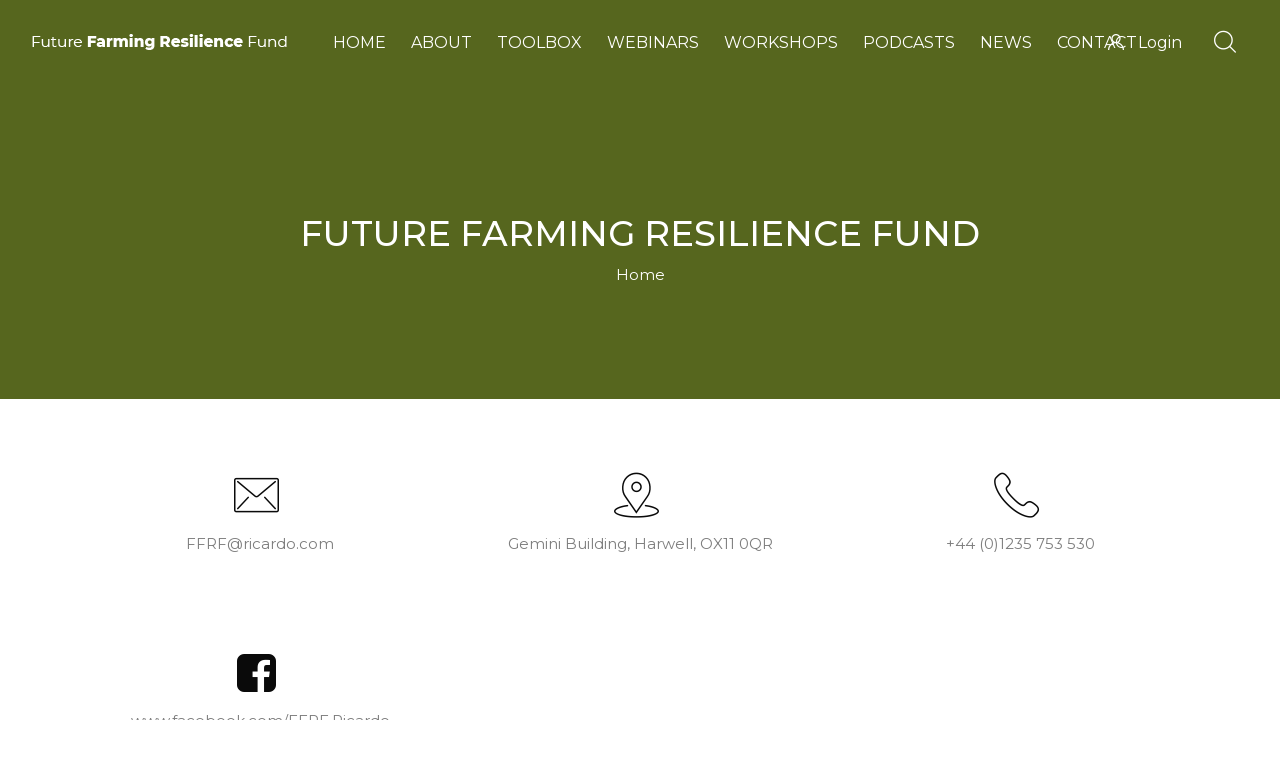

--- FILE ---
content_type: text/html; charset=utf-8
request_url: https://ffrf.ricardo.com/mod/page/view.php?id=80
body_size: 16914
content:
<!DOCTYPE html>

<html  dir="ltr" lang="en" xml:lang="en">
<head>
    <title>FFRF: Contact Us</title>
    <link rel="shortcut icon" href="https://ffrf.ricardo.com/pluginfile.php/1/theme_edumy/favicon/1695816497/FFRS%20icon.ico" />
    <meta http-equiv="Content-Type" content="text/html; charset=utf-8" />
<meta name="keywords" content="moodle, FFRF: Contact Us" />
<link rel="stylesheet" type="text/css" href="https://ffrf.ricardo.com/theme/yui_combo.php?rollup/3.17.2/yui-moodlesimple.css" /><script id="firstthemesheet" type="text/css">/** Required in order to fix style inclusion problems in IE with YUI **/</script><link rel="stylesheet" type="text/css" href="https://ffrf.ricardo.com/theme/styles.php/edumy/1695816497_1/all" />
<script>
//<![CDATA[
var M = {}; M.yui = {};
M.pageloadstarttime = new Date();
M.cfg = {"wwwroot":"https:\/\/ffrf.ricardo.com","sesskey":"R0GnNJH6R9","sessiontimeout":"7200","themerev":"1695816497","slasharguments":1,"theme":"edumy","iconsystemmodule":"core\/icon_system_fontawesome","jsrev":"1673868110","admin":"admin","svgicons":true,"usertimezone":"Europe\/London","contextid":231,"langrev":1687953467,"templaterev":"1673868110","developerdebug":true};var yui1ConfigFn = function(me) {if(/-skin|reset|fonts|grids|base/.test(me.name)){me.type='css';me.path=me.path.replace(/\.js/,'.css');me.path=me.path.replace(/\/yui2-skin/,'/assets/skins/sam/yui2-skin')}};
var yui2ConfigFn = function(me) {var parts=me.name.replace(/^moodle-/,'').split('-'),component=parts.shift(),module=parts[0],min='-min';if(/-(skin|core)$/.test(me.name)){parts.pop();me.type='css';min=''}
if(module){var filename=parts.join('-');me.path=component+'/'+module+'/'+filename+min+'.'+me.type}else{me.path=component+'/'+component+'.'+me.type}};
YUI_config = {"debug":true,"base":"https:\/\/ffrf.ricardo.com\/lib\/yuilib\/3.17.2\/","comboBase":"https:\/\/ffrf.ricardo.com\/theme\/yui_combo.php?","combine":true,"filter":"RAW","insertBefore":"firstthemesheet","groups":{"yui2":{"base":"https:\/\/ffrf.ricardo.com\/lib\/yuilib\/2in3\/2.9.0\/build\/","comboBase":"https:\/\/ffrf.ricardo.com\/theme\/yui_combo.php?","combine":true,"ext":false,"root":"2in3\/2.9.0\/build\/","patterns":{"yui2-":{"group":"yui2","configFn":yui1ConfigFn}}},"moodle":{"name":"moodle","base":"https:\/\/ffrf.ricardo.com\/theme\/yui_combo.php?m\/1673868110\/","combine":true,"comboBase":"https:\/\/ffrf.ricardo.com\/theme\/yui_combo.php?","ext":false,"root":"m\/1673868110\/","patterns":{"moodle-":{"group":"moodle","configFn":yui2ConfigFn}},"filter":"DEBUG","modules":{"moodle-core-handlebars":{"condition":{"trigger":"handlebars","when":"after"}},"moodle-core-actionmenu":{"requires":["base","event","node-event-simulate"]},"moodle-core-tooltip":{"requires":["base","node","io-base","moodle-core-notification-dialogue","json-parse","widget-position","widget-position-align","event-outside","cache-base"]},"moodle-core-blocks":{"requires":["base","node","io","dom","dd","dd-scroll","moodle-core-dragdrop","moodle-core-notification"]},"moodle-core-formchangechecker":{"requires":["base","event-focus","moodle-core-event"]},"moodle-core-chooserdialogue":{"requires":["base","panel","moodle-core-notification"]},"moodle-core-popuphelp":{"requires":["moodle-core-tooltip"]},"moodle-core-maintenancemodetimer":{"requires":["base","node"]},"moodle-core-dragdrop":{"requires":["base","node","io","dom","dd","event-key","event-focus","moodle-core-notification"]},"moodle-core-notification":{"requires":["moodle-core-notification-dialogue","moodle-core-notification-alert","moodle-core-notification-confirm","moodle-core-notification-exception","moodle-core-notification-ajaxexception"]},"moodle-core-notification-dialogue":{"requires":["base","node","panel","escape","event-key","dd-plugin","moodle-core-widget-focusafterclose","moodle-core-lockscroll"]},"moodle-core-notification-alert":{"requires":["moodle-core-notification-dialogue"]},"moodle-core-notification-confirm":{"requires":["moodle-core-notification-dialogue"]},"moodle-core-notification-exception":{"requires":["moodle-core-notification-dialogue"]},"moodle-core-notification-ajaxexception":{"requires":["moodle-core-notification-dialogue"]},"moodle-core-event":{"requires":["event-custom"]},"moodle-core-lockscroll":{"requires":["plugin","base-build"]},"moodle-core-languninstallconfirm":{"requires":["base","node","moodle-core-notification-confirm","moodle-core-notification-alert"]},"moodle-core_availability-form":{"requires":["base","node","event","event-delegate","panel","moodle-core-notification-dialogue","json"]},"moodle-backup-confirmcancel":{"requires":["node","node-event-simulate","moodle-core-notification-confirm"]},"moodle-backup-backupselectall":{"requires":["node","event","node-event-simulate","anim"]},"moodle-course-util":{"requires":["node"],"use":["moodle-course-util-base"],"submodules":{"moodle-course-util-base":{},"moodle-course-util-section":{"requires":["node","moodle-course-util-base"]},"moodle-course-util-cm":{"requires":["node","moodle-course-util-base"]}}},"moodle-course-categoryexpander":{"requires":["node","event-key"]},"moodle-course-dragdrop":{"requires":["base","node","io","dom","dd","dd-scroll","moodle-core-dragdrop","moodle-core-notification","moodle-course-coursebase","moodle-course-util"]},"moodle-course-formatchooser":{"requires":["base","node","node-event-simulate"]},"moodle-course-management":{"requires":["base","node","io-base","moodle-core-notification-exception","json-parse","dd-constrain","dd-proxy","dd-drop","dd-delegate","node-event-delegate"]},"moodle-form-passwordunmask":{"requires":[]},"moodle-form-shortforms":{"requires":["node","base","selector-css3","moodle-core-event"]},"moodle-form-dateselector":{"requires":["base","node","overlay","calendar"]},"moodle-question-searchform":{"requires":["base","node"]},"moodle-question-chooser":{"requires":["moodle-core-chooserdialogue"]},"moodle-question-preview":{"requires":["base","dom","event-delegate","event-key","core_question_engine"]},"moodle-availability_completion-form":{"requires":["base","node","event","moodle-core_availability-form"]},"moodle-availability_date-form":{"requires":["base","node","event","io","moodle-core_availability-form"]},"moodle-availability_grade-form":{"requires":["base","node","event","moodle-core_availability-form"]},"moodle-availability_group-form":{"requires":["base","node","event","moodle-core_availability-form"]},"moodle-availability_grouping-form":{"requires":["base","node","event","moodle-core_availability-form"]},"moodle-availability_profile-form":{"requires":["base","node","event","moodle-core_availability-form"]},"moodle-mod_assign-history":{"requires":["node","transition"]},"moodle-mod_customcert-rearrange":{"requires":["dd-delegate","dd-drag"]},"moodle-mod_quiz-util":{"requires":["node","moodle-core-actionmenu"],"use":["moodle-mod_quiz-util-base"],"submodules":{"moodle-mod_quiz-util-base":{},"moodle-mod_quiz-util-slot":{"requires":["node","moodle-mod_quiz-util-base"]},"moodle-mod_quiz-util-page":{"requires":["node","moodle-mod_quiz-util-base"]}}},"moodle-mod_quiz-autosave":{"requires":["base","node","event","event-valuechange","node-event-delegate","io-form"]},"moodle-mod_quiz-quizbase":{"requires":["base","node"]},"moodle-mod_quiz-toolboxes":{"requires":["base","node","event","event-key","io","moodle-mod_quiz-quizbase","moodle-mod_quiz-util-slot","moodle-core-notification-ajaxexception"]},"moodle-mod_quiz-modform":{"requires":["base","node","event"]},"moodle-mod_quiz-dragdrop":{"requires":["base","node","io","dom","dd","dd-scroll","moodle-core-dragdrop","moodle-core-notification","moodle-mod_quiz-quizbase","moodle-mod_quiz-util-base","moodle-mod_quiz-util-page","moodle-mod_quiz-util-slot","moodle-course-util"]},"moodle-mod_quiz-questionchooser":{"requires":["moodle-core-chooserdialogue","moodle-mod_quiz-util","querystring-parse"]},"moodle-message_airnotifier-toolboxes":{"requires":["base","node","io"]},"moodle-filter_glossary-autolinker":{"requires":["base","node","io-base","json-parse","event-delegate","overlay","moodle-core-event","moodle-core-notification-alert","moodle-core-notification-exception","moodle-core-notification-ajaxexception"]},"moodle-filter_mathjaxloader-loader":{"requires":["moodle-core-event"]},"moodle-editor_atto-rangy":{"requires":[]},"moodle-editor_atto-editor":{"requires":["node","transition","io","overlay","escape","event","event-simulate","event-custom","node-event-html5","node-event-simulate","yui-throttle","moodle-core-notification-dialogue","moodle-core-notification-confirm","moodle-editor_atto-rangy","handlebars","timers","querystring-stringify"]},"moodle-editor_atto-plugin":{"requires":["node","base","escape","event","event-outside","handlebars","event-custom","timers","moodle-editor_atto-menu"]},"moodle-editor_atto-menu":{"requires":["moodle-core-notification-dialogue","node","event","event-custom"]},"moodle-report_eventlist-eventfilter":{"requires":["base","event","node","node-event-delegate","datatable","autocomplete","autocomplete-filters"]},"moodle-report_loglive-fetchlogs":{"requires":["base","event","node","io","node-event-delegate"]},"moodle-gradereport_grader-gradereporttable":{"requires":["base","node","event","handlebars","overlay","event-hover"]},"moodle-gradereport_history-userselector":{"requires":["escape","event-delegate","event-key","handlebars","io-base","json-parse","moodle-core-notification-dialogue"]},"moodle-tool_capability-search":{"requires":["base","node"]},"moodle-tool_lp-dragdrop-reorder":{"requires":["moodle-core-dragdrop"]},"moodle-tool_monitor-dropdown":{"requires":["base","event","node"]},"moodle-assignfeedback_editpdf-editor":{"requires":["base","event","node","io","graphics","json","event-move","event-resize","transition","querystring-stringify-simple","moodle-core-notification-dialog","moodle-core-notification-alert","moodle-core-notification-warning","moodle-core-notification-exception","moodle-core-notification-ajaxexception"]},"moodle-atto_accessibilitychecker-button":{"requires":["color-base","moodle-editor_atto-plugin"]},"moodle-atto_accessibilityhelper-button":{"requires":["moodle-editor_atto-plugin"]},"moodle-atto_align-button":{"requires":["moodle-editor_atto-plugin"]},"moodle-atto_bold-button":{"requires":["moodle-editor_atto-plugin"]},"moodle-atto_charmap-button":{"requires":["moodle-editor_atto-plugin"]},"moodle-atto_clear-button":{"requires":["moodle-editor_atto-plugin"]},"moodle-atto_collapse-button":{"requires":["moodle-editor_atto-plugin"]},"moodle-atto_emojipicker-button":{"requires":["moodle-editor_atto-plugin"]},"moodle-atto_emoticon-button":{"requires":["moodle-editor_atto-plugin"]},"moodle-atto_equation-button":{"requires":["moodle-editor_atto-plugin","moodle-core-event","io","event-valuechange","tabview","array-extras"]},"moodle-atto_h5p-button":{"requires":["moodle-editor_atto-plugin"]},"moodle-atto_html-codemirror":{"requires":["moodle-atto_html-codemirror-skin"]},"moodle-atto_html-button":{"requires":["promise","moodle-editor_atto-plugin","moodle-atto_html-beautify","moodle-atto_html-codemirror","event-valuechange"]},"moodle-atto_html-beautify":{},"moodle-atto_image-button":{"requires":["moodle-editor_atto-plugin"]},"moodle-atto_indent-button":{"requires":["moodle-editor_atto-plugin"]},"moodle-atto_italic-button":{"requires":["moodle-editor_atto-plugin"]},"moodle-atto_link-button":{"requires":["moodle-editor_atto-plugin"]},"moodle-atto_managefiles-usedfiles":{"requires":["node","escape"]},"moodle-atto_managefiles-button":{"requires":["moodle-editor_atto-plugin"]},"moodle-atto_media-button":{"requires":["moodle-editor_atto-plugin","moodle-form-shortforms"]},"moodle-atto_noautolink-button":{"requires":["moodle-editor_atto-plugin"]},"moodle-atto_orderedlist-button":{"requires":["moodle-editor_atto-plugin"]},"moodle-atto_recordrtc-recording":{"requires":["moodle-atto_recordrtc-button"]},"moodle-atto_recordrtc-button":{"requires":["moodle-editor_atto-plugin","moodle-atto_recordrtc-recording"]},"moodle-atto_rtl-button":{"requires":["moodle-editor_atto-plugin"]},"moodle-atto_strike-button":{"requires":["moodle-editor_atto-plugin"]},"moodle-atto_subscript-button":{"requires":["moodle-editor_atto-plugin"]},"moodle-atto_superscript-button":{"requires":["moodle-editor_atto-plugin"]},"moodle-atto_table-button":{"requires":["moodle-editor_atto-plugin","moodle-editor_atto-menu","event","event-valuechange"]},"moodle-atto_title-button":{"requires":["moodle-editor_atto-plugin"]},"moodle-atto_underline-button":{"requires":["moodle-editor_atto-plugin"]},"moodle-atto_undo-button":{"requires":["moodle-editor_atto-plugin"]},"moodle-atto_unorderedlist-button":{"requires":["moodle-editor_atto-plugin"]}}},"gallery":{"name":"gallery","base":"https:\/\/ffrf.ricardo.com\/lib\/yuilib\/gallery\/","combine":true,"comboBase":"https:\/\/ffrf.ricardo.com\/theme\/yui_combo.php?","ext":false,"root":"gallery\/1673868110\/","patterns":{"gallery-":{"group":"gallery"}}}},"modules":{"core_filepicker":{"name":"core_filepicker","fullpath":"https:\/\/ffrf.ricardo.com\/lib\/javascript.php\/1673868110\/repository\/filepicker.js","requires":["base","node","node-event-simulate","json","async-queue","io-base","io-upload-iframe","io-form","yui2-treeview","panel","cookie","datatable","datatable-sort","resize-plugin","dd-plugin","escape","moodle-core_filepicker","moodle-core-notification-dialogue"]},"core_comment":{"name":"core_comment","fullpath":"https:\/\/ffrf.ricardo.com\/lib\/javascript.php\/1673868110\/comment\/comment.js","requires":["base","io-base","node","json","yui2-animation","overlay","escape"]},"mathjax":{"name":"mathjax","fullpath":"https:\/\/cdn.jsdelivr.net\/npm\/mathjax@2.7.8\/MathJax.js?delayStartupUntil=configured"}}};
M.yui.loader = {modules: {}};

//]]>
</script>

    <meta name="viewport" content="width=device-width, initial-scale=1.0">
    <style>/* XXXXXXXXX HOME XXXXXXXXX*/

/* Home page - height of first text section */
@media only screen and (min-width: 600px) {
	.home3_bgi6 {
   	 	height: 800px;
	}
}

/* Home page - padding above 'Cards heading'*/
div#inst552 {
    padding-top: 70px;
}

/* home page/course calendar make background grey*/
#inst477 .ccnBlockContent, #inst478 .ccnBlockContent, #inst482 .ccnBlockContent, #inst490 .ccnBlockContent, #inst489 .ccnBlockContent {
    background-color: rgb(76 95 5);
}

/* home page - beneath view all courses button colour - box green*/
#ccn-page-wrapper #ccn-main-region {
    padding-top: 0px;
    padding-bottom: 0px;
    background-color: rgb(76 95 5);
}

/* home page - beneath view all courses button colour box - this is making it white*/
#page-site-index  .wrapper .search_overlay#ccnSearchOverlayWrap {
    position: absolute;
    background-color: rgb(76 95 5);
}

/* Home page - padding above 'FFRF course categories' heading*/
#page-site-index section.whychose_us {
    padding-top: 0px;
}


/* Home page - adds padding to the top of free support for your business in mobile view*/
@media only screen and (max-width: 521px) {
	div#ccn-page-wrapper {
    		margin-top: 260px;
	}
}

/*xxxxxxxxxxxxxxxxxxxxxxx*/

/* about section colour */
#inst260.block_cocoon_about_2 block .howwedeliverourcourses block_with_controls yui3-dd-drop {
background-color: blue;
}
.video_pop a {
font-size: 1.4em;
}

/* Remove icon and better to use this than visibility: hidden; retains the space the icon occupied */
.video_popup_icon {
    display: none;
}

/* login and search move position of login */
header.header-nav.menu_style_home_one ul.sign_up_btn {
    margin-right: 44px;
    position: fixed;
    right: 0px;
    top: 0px;
}

/* login and search search now moves with login */
.mk-search-trigger {
    position: static; /* changed from absolute */
}

/* login and search removed border border-right: 1px solid #dadada; */
header.header-nav.menu_style_home_one.stricky-fixed .sign_up_btn li.list_s {
    border-right: none;
}

/* nav content home page justify left */
.ccn_context_frontend .header-nav.menu_style_home_one.home10 ul.ace-responsive-menu {
    justify-content: left;
}

/* Meet the team main thumb bigger */
tes-nav .slick-slide.slick-current.slick-active.slick-center img, .ccn-tes-nav-multiple .slick-slide.slick-current.slick-active.slick-center img {
    width: 100px;
    height: 100px;
   }

/* Meet the team, margin of little thumbs */
.tes-nav img, .ccn-tes-nav-multiple img {
    margin: 20px 0;
}

/* MEET THE TEAM our testimonlials front page bold*/
#our-testimonials a.autolink {
    font-weight: 800;
}

/* two parragraph text larger and centered */
.about_whoweare h4 {
    text-align: center;
    padding-top: 20px;
    font-size: 26px;
    font-weight: 800;
    background-color: rgb(255 255 255);
}

/* I WILL  */
.about_whoweare .ccnBlockContent {
background-color: rgb(255 255 255);
}



/* margin between 'Who we are' and 'what we do' blocks' maybe need to make this more specific as could effect other pages*/
.block_cocoon_about_2 .col-lg-6:first-child {
    margin-bottom: 0px;
}

/* if having the 'who we are' and 'what we do' text in sepparate blocks using 'our partners' block to create title */

/* 'who we are' remove margin */
section#our-partners .main-title.text-center {
    margin-bottom: 0px;
}

/* 'remove colour overlay from home page image */
.divider:before {
    opacity: 0.0;
}

/*make it bigger - affects things accross the site REMOVED THIS
.divider {
padding: 190px;
}*/

/* centre the image in the middle*/
section.divider.parallax.bg-img2 {
background-position: 50% 50%;
}

/* about us page. slider two remove the gradient overlay*/
div#inst340 .banner-style-one .slide:before, .banner-style-two .slide:before {
    background-color: transparent;
}

/* About page-adds padding to the about content when the browser is wide*/
@media screen and (min-width: 1350px) {
  .about_content {
    padding-top: 70px;
  }
}

/* About us page icons at the bottom in blue */
div#inst127 .flaticon-online-learning:before, .flaticon-jigsaw:before, .flaticon-cap:before, .flaticon-student-3:before {
    color: #0064dc;
}

/* about us page - accordion*/
#inst518 #accordion td:first-child {
font-weight: Bold;
line-height: 30px;
}

/* about us page - accordion*/
#inst518 #accordion td {
color: #6f7074
}

/* about us page - accordion drop down toggle*/
#inst518 #accordion .panel-heading .accordion-toggle::before {
        color: white;
}


/* xxxxxxxxxxxxxxxxxxxxxxxxxxxxx TOP BANNER SECTION xxxxxxxxxxxxxxxxxxxxxxx*/
/* top banner, colour overlay*/
.home3-overlay:before {
background-image: none; }

/*hero banner, waves delete*/
.row_style svg.waves {
display: none; }

/*hero banner, increasing margin top*/
.home-text.text-center {
padding-top: 500px;
}

/*hero banner, become a member button*/
.home-three .home-text a.btn {
border: none;
background-color: #ffcd00;
color: rgb(0,61,167);
}
.home-three .home-text a.btn:hover {
    background-color: #fff;
    color: rgb(0,61,167);
}

/* xxxxxxxxxxxxxxxxxxxxxxxxxxxxx TOP BANNER SECTION xxxxxxxxxxxxxxxxxxxxxxx*/

/* xxxxxxxxxxxxxxxxxxxxxxxxxxxxx COURSE CATEGORIES xxxxxxxxxxxxxxxxxxxxxxx*/

/* Our courses modifying section for: background colour/text alignment and size/icon colours TURNED OFF TO REMOVE BACKGROUND
.ccnBlockContent{
background-color: rgb(76 95 5);
}*/

/* Course categories view all courses button*/
section.divider.parallax.bg-img2 {
    padding-block: inherit;
    padding-bottom: 190px;
background-color: rgb(76 95 5)
}

/* Course categories view all courses button color*/
.divider-one .divider-btn {
background-color: rgb(157 174 24);
    border: none;
}

/* Course categories centre align bottom courses*/
.whychose_us .row:last-of-type {
justify-content: center;
}

/* Course categories sub text colour*/
.whychose_us .row {
color: rgb(0,61,167);
}

/* Course categories title text colour*/
.whychose_us .main-title h3 {
color: rgb(225,225,225);
}
.divider-one .divider-btn:hover {
    border: none;
background-color: rgb(255,255,255);
color: rgb(0 0 0);
}

/* Course cat hover roll over line*/
.why_chose_us.style2:hover::before {
       display: none;
}

/* xxxxxxxxxxx icons xxxxxxxxxxx*/

/* Course cat icon targeted by link hover*/

/*  Nitrate vulnerable zones */
/*  Nitrate vulnerable zones _grey hover for circle */
.why_chose_us.style2:hover a[href^="https://https://training.farmingadviceservice.org.uk/course/index.php?categoryid=3"] .icon {
background-color: rgb(247,247,247);
font-weight: 100
}
/*  Nitrate vulnerable zones _light blue_standard state_for circle */
.why_chose_us.style2 a[href^="https://https://training.farmingadviceservice.org.uk/course/index.php?categoryid=3"] .icon {
background-color: rgb(1,144,209);
font-weight: 100
}
/*  Nitrate vulnerable zones _off white_standard state_for icon */
.why_chose_us.style2 a[href^="https://https://training.farmingadviceservice.org.uk/course/index.php?categoryid=3"] .ccn-flaticon-map-location:before {
color: rgb(255,255,255);
}
/*  Nitrate vulnerable zones _light blue_hover state_for icon */
.why_chose_us.style2:hover  a[href^="https://https://training.farmingadviceservice.org.uk/course/index.php?categoryid=3"] .ccn-flaticon-map-location:before {
color: rgb(1,144,209);
}

/*  rules for water */
/*  rules for water_grey hover for circle */
.why_chose_us.style2:hover a[href^="https://https://training.farmingadviceservice.org.uk/course/index.php?categoryid=13"] .icon {
background-color: rgb(247,247,247);
}
/*  rules for water_grey standard state for circle */
.why_chose_us.style2 a[href^="https://https://training.farmingadviceservice.org.uk/course/index.php?categoryid=13"] .icon {
background-color: rgb(208,209,210);
}
/*  rules for water_standard state_ for icon */
.why_chose_us.style2 a[href^="https://https://training.farmingadviceservice.org.uk/course/index.php?categoryid=13"] .icon la la-water:before {
color: rgb(255,255,255);
}
/*  rules for water_hover state_ for icon */
.why_chose_us.style2:hover a[href^="https://https://training.farmingadviceservice.org.uk/course/index.php?categoryid=13"] .icon .la la-water:before {
color: rgb(208,209,210);
}

/*  contaminated land */
/*  Contaminated land */
/*  Contaminated_red hover for circle */
.why_chose_us.style2:hover a[href^="https://https://training.farmingadviceservice.org.uk/course/index.php?categoryid=17"] .icon {
    background-color: rgb(247,247,247);
}
/*  Contaminated_grey standard state for circle */
.why_chose_us.style2 a[href^="https://https://training.farmingadviceservice.org.uk/course/index.php?categoryid=17"] .icon {
background-color: rgb(152,18,76);
}
/*  Contaminated_hover state_for icon */
.why_chose_us.style2:hover a[href^="https://https://training.farmingadviceservice.org.uk/course/index.php?categoryid=17"] .icon .ccn-flaticon-map-location:before  {
color: rgb(152,18,76);
}
/*  Contaminated_standard state_for icon */
.why_chose_us.style2 a[href^="https://https://training.farmingadviceservice.org.uk/course/index.php?categoryid=17"] .icon .ccn-flaticon-map-location:before  {
color: rgb(255,255,255);
}

/*  Cross Compliance */
/*  Noise_grey hover for circle */
.why_chose_us.style2:hover a[href^="https://https://training.farmingadviceservice.org.uk/course/index.php?categoryid=14"] .icon {
background-color: rgb(247,247,247);
}
/*  Noise_grey standard state for circle */
.why_chose_us.style2 a[href^="https://https://training.farmingadviceservice.org.uk/course/index.php?categoryid=14"] .icon {
background-color: rgb(255,205,0);
}
/*  Noise_standard yellow for icon */
.why_chose_us.style2 a[href^="https://https://training.farmingadviceservice.org.uk/course/index.php?categoryid=14"] .icon .ccn-flaticon-checked-1:before  {
color: rgb(255,255,255);
}
/*  Noise_hover state for icon */
.why_chose_us.style2:hover a[href^="https://https://training.farmingadviceservice.org.uk/course/index.php?categoryid=14"] .icon .ccn-flaticon-checked-1:before  {
color: rgb(255,205,0);
}




/* xxxxxxxxxxxxxxxxxxxxxxxxxxxxx COURSE CATEGORIES xxxxxxxxxxxxxxxxxxxxxxx*/

/* xxxxxxxxxxxxxxxxxxxxxxxxxxxxx EMAQ on Demand Section xxxxxxxxxxxxxxxxxxxxxxx*/

/* home page, pricing table line spacing*/
.pricing-table .table-content li {
line-height: 20px;
}



/* home page, pricing table box padding (just trying to adjust the bottom pricing padding*/
#inst438 .pricing-section {
    padding-top: 0px;
    padding-bottom: 30px;
    border-top: none;
}

/* home page, pricing table boxes, adjusting the fill, colour and border*/
.pricing-section .inner-box{
background-image: none:
background-color: rgb(21,13,40);
border-color: rgb(254,2014,22);
}
#ccn-page-wrapper .pricing-table .inner-box {
    border: none;
}

/* home page, pricing table bottom button*/
.block_cocoon_price_tables_dark .theme-btn {
display: none;
}
/* home page, pricing table top pricing*/
.pricing-table .status {
background: #FECC16;
}

/* home page, pricing table line spacing*/
.pricing-table .ccn-pre-line {
line-height: 20px; 
}
/* change colour of see full subscription button background*/
#inst483 .ccnBlockContent {
background-color: #003DA7;
}

/* change colour of sub title text*/
.main-title.text-center .p {
color: #ffffff
}

/* change colour of see full subscription button text*/
.divider-one .divider-btn {
    border-radius: 25px;
    color: #003DA7;
padding: 2px 60px 0px 60px;
}

/* change colour of see full subscription button text:hover*/
#inst483 .divider-one .divider-btn:hover {
    background-color: rgb(255 255 255);
    color: #003DA7;
}

/* Change the delegates text color*/
.block_cocoon_price_tables_dark .pricing-table.tagged .inner-box:before .text {
color: rgb(2 72 123);
}

/* Adjusting padding below pricing box, so the subscription button has more space*/
.pricing-section {
padding: 120px 0 50px;
}

/* Home subscriptions remove padding*/
.pricing-table .inner-box {
       padding: 0px 0px 0px 0px;
}

/* home subscription make top bar full width and padded*/
.pricing-table .status {
    font-weight: 400;
    min-width: 100%;
    border-radius: 10px 10px 0px 0px;
    padding: 10px;
}

/* home subscription hide box with corners showing*/
.block_cocoon_price_tables_dark .pricing-table.tagged .inner-box:before {
    visibility: hidden;
}


/* home subscription colour top bars*/
.pricing-section .row .row .pricing-table:nth-child(1) .status {
background-color: white;
}


.pricing-section .row .row .pricing-table:nth-child(3) .status {
background-color: #1091e2;
}

/* home subscription price per delegate place*/
.pricing-table .text {
    padding: 15px 20px 15px;
    font-size: 14px;
    line-height: 24px;
    font-weight: 800;
    background-color: rgba(170, 170, 170, 1);
    border-radius: 0 0px 10px 10px;
    margin: 50px 0px 0px 0px;
}







/* xxxxxxxxxxxxxxxxxxxxxxxxxxxxx EMAQ on Demand Section xxxxxxxxxxxxxxxxxxxxxxx*/

/* xxxxxxxxxxxxxxxxxxxxxxxxxxxxx Ventilation Advert xxxxxxxxxxxxxxxxxxxxxxx*/

/* Adding margin at the top GIVEN UP*/
.online-advert .divider-one {
padding-top: 120px;
}


.section.divider.parallax.bg-img2 {
padding-block: inherit;
padding-bottom: 0px;
}

.pricing-section {
padding: 100px 0 50px;
}

.divider-one {
padding-bottom: 100px;
}


.online-advert .divider:before {
font-color: #ffffff;    
background-color: #e3dfe2;
    opacity: .8;
}

/* xxxxxxxxxxxxxxxxxxxxxxxxxxxxx Ventilation Advert xxxxxxxxxxxxxxxxxxxxxxx*/

/* xxxxxxxxxxxxxxxxxxxxxxxxxxxxx Course pages xxxxxxxxxxxxxxxxxxxxxxx*/

.ccnBlockContent a[href^="https://emaq.ricardo.com/course/index.php?categoryid=3"]  {
background-color: rgb(255 255 255);
}

#ccnSearchOverlayWrap {
position: absolute;
background-color: white;
}

/* adjusting widget padding on calendar section*/
section.divider.parallax.bg-img2 {
padding-block: inherit;
padding-bottom: 0px;
padding-top: 60px;
background-color: #f9f9f9;
}



/*course calendar page background grey*/
.bgc-f9 {
     background-color: rgb(227 223 226);
}

/* course calendar title padding*/
#inst490 section.divider.parallax.bg-img2 {
    padding-block: inherit;
    padding-bottom: 0px;
    padding-top: 110px;
}

/* overlays on course pictures*/
.top_courses .thumb:before {
    display: none;
}

/*Calender page*/
#inst490 section.divider:before {
opacity: 1;
background-color: #e3dfe2;
}

#inst502 section.divider_home2:before {
background-color: rgb(227 223 226);
}

/*Calendar page_this has adjusted the H1 heading on each section to a 26px point size*/
#block-region-fullwidth-top h1.color-white.text-uppercase {
font-size: 26px;
color: #003da7!important;
}

/*Calendar page_this has adjusted the H2 subheading on each section to a 26px point size*/
#block-region-fullwidth-top .divider-one p {
margin-bottom: 15px;
font-family: "Nunito",sans-serif;
font-size: 15px;
color: #003da7!important;
}

/*Calendar page_background colour of H! and H2 titles*/
#block-region-fullwidth-top .divider_home2:before {
background-color: rgb(227 223 226);
}

/*Calendar page_reducing padding bottom of first widget*/
#block-region-fullwidth-top .pt90 {
padding-top: 0px;
}

/*Calendar page_reducing padding top and bottom of all other widgets*/
#block-region-fullwidth-top section.divider_home2.parallax.bg-img2 {
padding-bottom: 0px;
padding-top: 0px;
}


/*Calendar page_center aligning the pill boxes*/
#inst489 .row:last-of-type {
justify-content: center;
}
#inst502 .row:last-of-type {
justify-content: center;
}
#inst504 .row:last-of-type {
justify-content: center;
}
#inst506 .row:last-of-type {
justify-content: center;
}
#inst508 .row:last-of-type {
justify-content: center;
}
#inst510 .row:last-of-type {
justify-content: center;
}



/* meet the team - remove icon*/
#our-testimonials .fa {
display: none;
}</style>
</head>
<body  id="page-mod-page-view" class="format-site  path-mod path-mod-page chrome dir-ltr lang-en yui-skin-sam yui3-skin-sam ffrf-ricardo-com pagelayout-incourse course-1 context-231 cmid-80 notloggedin ccn_no_hero ccn_header_style_11 ccn_footer_style_1 ccn_blog_style_1 ccn_course_list_style_2 ccn_breadcrumb_style_0 role-standard ccn-not-front ccn_header_applies-all  ccn_dashboard_header_sticky  ccn_dashboard_header_gradient   ccn_course_single_v3  ccn_context_frontend">
    <div class="preloader
       ccn_preloader_load 
      
      
      
      
      
    "></div>
  <div class="wrapper">
        <header class="ccnHeader11 header-nav menu_style_home_one home10 navbar-scrolltofixed stricky main-menu">
          <div class="container-fluid">
            <!-- Ace Responsive Menu -->
            <nav>
              <!-- Menu Toggle btn-->
              <div class="menu-toggle">
                <img class="nav_logo_img img-fluid" src="https://ffrf.ricardo.com/pluginfile.php/1/theme_edumy/headerlogo1/1695816497/FFRF%20logo%20white.png" alt="FFRF">
                <button type="button" id="menu-btn">
                  <span class="icon-bar"></span>
                  <span class="icon-bar"></span>
                  <span class="icon-bar"></span>
                </button>
              </div>
                <a href="https://ffrf.ricardo.com" class="navbar_brand home10 float-left dn-smd">
                  <img class="logo1 img-fluid" src="https://ffrf.ricardo.com/pluginfile.php/1/theme_edumy/headerlogo1/1695816497/FFRF%20logo%20white.png" alt="FFRF" >
                  <img class="logo2 img-fluid" src="https://ffrf.ricardo.com/pluginfile.php/1/theme_edumy/headerlogo2/1695816497/FFRF%20logo%20dark.png" alt="FFRF" >
                  
                </a>
              <ul id="respMenu" class="ace-responsive-menu" data-menu-style="horizontal">
                <li class=""><a class="" href="https://ffrf.ricardo.com/">Home</a></li><li class=""><a class="" href="https://ffrf.ricardo.com/mod/page/view.php?id=430">About</a></li><li class=""><a class="" href="https://ffrf.ricardo.com/course/index.php?categoryid=3">Toolbox</a></li><li class=""><a class="" href="https://ffrf.ricardo.com/course/index.php?categoryid=29">Webinars</a></li><li class=""><a class="" href="https://ffrf.ricardo.com/course/index.php?categoryid=30">Workshops</a></li><li class=""><a class="" href="https://ffrf.ricardo.com/course/index.php?categoryid=31">Podcasts</a></li><li class=""><a class="" href="https://ffrf.ricardo.com/course/index.php?categoryid=32">News</a></li><li class=""><a class="" href="https://ffrf.ricardo.com/mod/page/view.php?id=80">Contact</a></li>
              </ul>
              <ul class="sign_up_btn pull-right dn-smd mt20">
                  <li class="list-inline-item list_s">
                    <a href="#" class="btn flaticon-user" data-toggle="modal" data-target="#exampleModalCenter"> <span class="dn-lg">Login</span></a>
                  </li>
                  <li class="list-inline-item list_s">
                    <div class="search_overlay">
                      <a id="search-button-listener" class="mk-search-trigger mk-fullscreen-trigger" href="#">
                        <span id="search-button"><i class="flaticon-magnifying-glass"></i></span>
                      </a>
                    </div>
                  </li>
              </ul><!-- Button trigger modal -->
            </nav>
          </div>
        </header>
        <div id="page" class="stylehome1 h0">
          <div class="mobile-menu">
            <div class="header stylehome1">
                <div class="main_logo_home2">
                  <a class="mobileBrand" href="https://ffrf.ricardo.com">
                        <img class="nav_logo_img img-fluid float-left mt20" src="https://ffrf.ricardo.com/pluginfile.php/1/theme_edumy/headerlogo_mobile/1695816497/FFRF%20logo%20white.png" alt="FFRF" >
                    
                  </a>
                </div>
              <ul class="menu_bar_home2">
                  <li class="list-inline-item">
                    <div class="search_overlay">
                      <a id="search-button-listener2" class="mk-search-trigger mk-fullscreen-trigger" href="#">
                        <div id="search-button2"><i class="flaticon-magnifying-glass"></i></div>
                      </a>
                    </div>
                  </li>
                <li class="list-inline-item ccn_mob_menu_trigger "><a href="#menu"><span></span></a></li>
              </ul>
            </div>
          </div><!-- /.mobile-menu -->
          <nav id="menu" class="stylehome1">
            <ul>
              <li class=""><a class="" href="https://ffrf.ricardo.com/">Home</a></li><li class=""><a class="" href="https://ffrf.ricardo.com/mod/page/view.php?id=430">About</a></li><li class=""><a class="" href="https://ffrf.ricardo.com/course/index.php?categoryid=3">Toolbox</a></li><li class=""><a class="" href="https://ffrf.ricardo.com/course/index.php?categoryid=29">Webinars</a></li><li class=""><a class="" href="https://ffrf.ricardo.com/course/index.php?categoryid=30">Workshops</a></li><li class=""><a class="" href="https://ffrf.ricardo.com/course/index.php?categoryid=31">Podcasts</a></li><li class=""><a class="" href="https://ffrf.ricardo.com/course/index.php?categoryid=32">News</a></li><li class=""><a class="" href="https://ffrf.ricardo.com/mod/page/view.php?id=80">Contact</a></li>
                <li><a href="https://ffrf.ricardo.com/login/index.php"><span class="ccn-flaticon-user"></span> Login</a></li>
                <li class="ccn_mob_menu_iconed"><a href="tel:+44 (0) 3000 200 301"><i class="flaticon-phone-call"></i> +44 (0) 3000 200 301</a></li>
                <li class="ccn_mob_menu_iconed"><a href="mailto:FFRS@ricardo.com"><i class="flaticon-paper-plane"></i> FFRS@ricardo.com</a></li>
            </ul>
          </nav>
        </div>
      <div class="sign_up_modal modal fade" id="exampleModalCenter" tabindex="-1" role="dialog" aria-hidden="true">
        <div class="modal-dialog modal-dialog-centered" role="document">
          <div class="modal-content">
            <div class="modal-header">
              <button type="button" class="close" data-dismiss="modal" aria-label="Close"><span aria-hidden="true">&times;</span></button>
            </div>
            <div class="tab-content" id="myTabContent">
              <div class="tab-pane fade show active" id="home" role="tabpanel" aria-labelledby="home">
                <div class="login_form">
                  <div class="heading">
                    <h3 class="text-center">Login to your account</h3>
                  </div>
                  
<form class="loginform" id="login" method="post" action="https://ffrf.ricardo.com/login/index.php"><div class="form-group"><input type="text" name="username" placeholder="Username" id="login_username"  class="form-control" value="" autocomplete="username"/></div><div class="form-group"><input type="password" name="password" id="login_password" placeholder="Password"  class="form-control" value="" autocomplete="current-password"/></div>
                              <div class="form-group custom-control custom-checkbox">
                                <input type="checkbox" class="custom-control-input" name="rememberusername" id="rememberusername">
                                <label class="custom-control-label" for="rememberusername">Remember username</label>
                                <a class="tdu btn-fpswd float-right" href="https://ffrf.ricardo.com/login/forgot_password.php">Lost password?</a>
                              </div><button type="submit" class="btn btn-log btn-block btn-thm2">Log in</button><input type="hidden" name="logintoken" value="SBMipmygmFcRqN0lfePigcyqZyAlG1Hs" /></form>

                </div>
              </div>
            </div>
          </div>
        </div>
      </div>
      <div class="search_overlay" id="ccnSearchOverlayWrap">
        <div class="mk-fullscreen-search-overlay" id="mk-search-overlay">
          <a href="#" class="mk-fullscreen-close" id="mk-fullscreen-close-button"><i class="fa fa-times"></i></a>
          <div id="mk-fullscreen-search-wrapper">
            <div id="ccn_mk-fullscreen-search-wrapper">
              <form class="ccn-mk-fullscreen-searchform" action="https://ffrf.ricardo.com/search/index.php"><fieldset><input id="searchform_search" name="q" class="ccn-mk-fullscreen-search-input" placeholder="Search courses..." type="text" size="15" /><input type="hidden" name="context" value="231" /><i class="flaticon-magnifying-glass fullscreen-search-icon"><input value="" type="submit" id="searchform_button"></i></fieldset></form>
            </div>
          </div>
        </div>
      </div>
        <section class="inner_page_breadcrumb ccn_breadcrumb_default  ccn-clip-l  ccn-caps-capitalize  ccn-breadcrumb-title-v  ccn-breadcrumb-trail-v ">
          <div class="container">
            <div class="row">
              <div class="col-xl-12 text-center">
                <div class="breadcrumb_content">
                    <h4 class="breadcrumb_title">Future Farming Resilience Fund</h4>
                    <ol class="breadcrumb">
    <li class="breadcrumb-item">
      <a href="https://ffrf.ricardo.com">Home</a>
    </li>
</ol>
                </div>
              </div>
            </div>
          </div>
        </section>
    <div id="ccn-page-wrapper">
      <div id="ccnSettingsMenuContainer"><div id="ccnSettingsMenuInner">
      </div></div>
      <div>
    <a class="sr-only sr-only-focusable" href="#maincontent">Skip to main content</a>
</div><script src="https://ffrf.ricardo.com/lib/javascript.php/1673868110/lib/babel-polyfill/polyfill.min.js"></script>
<script src="https://ffrf.ricardo.com/lib/javascript.php/1673868110/lib/polyfills/polyfill.js"></script>
<script src="https://ffrf.ricardo.com/theme/yui_combo.php?rollup/3.17.2/yui-moodlesimple.js"></script><script src="https://ffrf.ricardo.com/theme/jquery.php/core/jquery-3.5.1.js"></script>
<script src="https://ffrf.ricardo.com/lib/javascript.php/1673868110/lib/javascript-static.js"></script>
<script src="https://ffrf.ricardo.com/theme/javascript.php/edumy/1695816497/head"></script>
<script>
//<![CDATA[
document.body.className += ' jsenabled';
//]]>
</script>


      <div>
        <div class="container ccn_breadcrumb_widgets clearfix">
</div>
        <aside id="block-region-fullwidth-top" class="block-region" data-blockregion="fullwidth-top" data-droptarget="1"><div id="inst122" class="
   
   block_cocoon_contact_form block 
   
"
   role="complementary" data-block="cocoon_contact_form"  
    style="">

    <a href="#sb-1" class="sr-only sr-only-focusable">Skip [Cocoon] Contact Form</a>





  <div class="ccnBlockContent">
  
        <section class="our-contact">
      		<div class="container">
      			<div class="row">
                    <div class="col-sm-6 col-lg-4">
            					<div class="contact_localtion text-center">
                        <div class="icon"><span data-ccn="icon_1" class="flaticon-email"></span></div>
                        <h4 data-ccn="title_1"></h4>
                        <p data-ccn="subtitle_1">FFRF@ricardo.com</p>
            					</div>
            				</div>
                    <div class="col-sm-6 col-lg-4">
            					<div class="contact_localtion text-center">
                        <div class="icon"><span data-ccn="icon_2" class="flaticon-placeholder-1"></span></div>
                        <h4 data-ccn="title_2"></h4>
                        <p data-ccn="subtitle_2">Gemini Building, Harwell, OX11 0QR</p>
            					</div>
            				</div>
                    <div class="col-sm-6 col-lg-4">
            					<div class="contact_localtion text-center">
                        <div class="icon"><span data-ccn="icon_3" class="flaticon-phone-call"></span></div>
                        <h4 data-ccn="title_3"></h4>
                        <p data-ccn="subtitle_3">+44 (0)1235 753 530</p>
            					</div>
            				</div>
                    <div class="col-sm-6 col-lg-4">
            					<div class="contact_localtion text-center">
                        <div class="icon"><span data-ccn="icon_4" class="fa fa-facebook-square"></span></div>
                        <h4 data-ccn="title_4"></h4>
                        <p data-ccn="subtitle_4">www.facebook.com/FFRF.Ricardo</p>
            					</div>
            				</div>
      			</div>
      			<div class="row"><div class="col-lg-6"><img class="img-fluid" src="https://ffrf.ricardo.com/pluginfile.php/232/block_cocoon_contact_form/images/1/Farming-advice-service-training-contact-us.jpg"></div><div class="col-lg-6 form_grid">
      					<h4 class="mb5" data-ccn="title">Contact us</h4>
      					<p data-ccn="subtitle">If you have a question for our trainers, need support or are interested in new courses, then use the form below and we will follow up with you.</p>
                <form action="https://ffrf.ricardo.com/local/contact/index.php" method="post" class="contact_form" id="contact_form">
                   <div class="row">
                      <div class="col-sm-12">
                        <div class="form-group">
                          <label for="name" id="namelabel">Your name</label>
                          <input class="form-control" id="name" name="name" type="text" pattern="[A-zÀ-ž]([A-zÀ-ž\s]){2,}" title="Minimum 3 letters/spaces." required="required" value="">
                        </div>
                      </div>
                      <div class="col-sm-12">
                        <div class="form-group">
                          <label for="email" id="emaillabel">Email address</label>
                          <input id="email" name="email" type="email" required="required" title="A real email address." value="" class="form-control">
                       </div>
                     </div>
                     <div class="col-sm-12">
                        <div class="form-group">
                          <label for="subject" id="subjectlabel">Subject</label>
                          <input id="subject" name="subject" type="text" maxlength="80" minlength="5" title="Minimum 5 characters." required="required" class="form-control">
                       </div>
                     </div>
                     <div class="col-sm-12">
                        <div class="form-group">
                          <label for="message" id="messagelabel">Message</label>
                          <textarea id="message" name="message" rows="5" minlength="5" title="Minimum 5 characters." required="required" class="form-control"></textarea>
                          <input type="hidden" id="sesskey" name="sesskey" value="">
                          <script>document.getElementById('sesskey').value = M.cfg.sesskey;</script>
                        </div>
                        <div class="form-group ui_kit_button mb0">
                          <button type="submit" name="submit" id="submit" class="btn dbxshad btn-lg btn-thm circle white">Send</button>
                        </div>
                     <div>
                   </div>
                </form>
      				</div>
      			</div>
      		</div>
      	</section>
        <script>
        document.addEventListener('DOMContentLoaded', function() {
        (function($){
        var MY_MAPTYPE_ID = 'style_KINESB';

        function initialize() {
          var featureOpts = [
            {
                "featureType": "administrative",
                "elementType": "labels.text.fill",
                "stylers": [
                    {
                        "color": "#666666"
                    }
                ]
            },
            {
            "featureType": 'all',
            "elementType": 'labels',
            "stylers": [
                    { visibility: 'simplified' }
                ]
            },
            {
                "featureType": "landscape",
                "elementType": "all",
                "stylers": [
                    {
                        "color": "#e2e2e2"
                    }
                ]
            },
            {
                "featureType": "poi",
                "elementType": "all",
                "stylers": [
                    {
                        "visibility": "off"
                    }
                ]
            },
            {
                "featureType": "road",
                "elementType": "all",
                "stylers": [
                    {
                        "saturation": -100
                    },
                    {
                        "lightness": 45
                    },
                    {
                        "visibility": "off"
                    }
                ]
            },
            {
                "featureType": "road.highway",
                "elementType": "all",
                "stylers": [
                    {
                        "visibility": "off"
                    }
                ]
            },
            {
                "featureType": "road.arterial",
                "elementType": "labels.icon",
                "stylers": [
                    {
                        "visibility": "off"
                    }
                ]
            },
            {
                "featureType": "transit",
                "elementType": "all",
                "stylers": [
                    {
                        "visibility": "off"
                    }
                ]
            },
            {
                "featureType": "water",
                "elementType": "all",
                "stylers": [
                    {
                        "color": "#aadaff"
                    },
                    {
                        "visibility": "on"
                    }
                ]
            }
        ];
          var myGent = new google.maps.LatLng(51.577660,-1.306981);
          var Kine = new google.maps.LatLng(51.577660,-1.306981);
          var mapOptions = {
            zoom: 11,
            mapTypeControl: true,
            zoomControl: true,
            zoomControlOptions: {
                style: google.maps.ZoomControlStyle.SMALL,
                position: google.maps.ControlPosition.LEFT_TOP,
                mapTypeIds: [google.maps.MapTypeId.ROADMAP, MY_MAPTYPE_ID]
            },
            mapTypeId: 'roadmap',
            scaleControl: false,
            streetViewControl: false,
            center: myGent
          }
          var map = new google.maps.Map(document.getElementById('map-canvas'), mapOptions);
          var styledMapOptions = {
            name: 'style_KINESB'
          };

        var image = 'https://ffrf.ricardo.com/pluginfile.php/232/block_cocoon_contact_form/images/1/Farming-advice-service-training-contact-us.jpg';
          var marker = new google.maps.Marker({
              position: Kine,
              map: map,
        animation: google.maps.Animation.DROP,
              title: ' Collin Street West, Victor 8007, Australia.  ',
        icon: image
          });

          var customMapType = new google.maps.StyledMapType(featureOpts, styledMapOptions);
          map.mapTypes.set(MY_MAPTYPE_ID, customMapType);

        }
        google.maps.event.addDomListener(window, 'load', initialize);
      }(jQuery));
      }, false);
        </script>
  
  
  </div>

    <span id="sb-1"></span>

</div></aside>
        <div id="ccn-main-region">
          <div class="container">
            <div class="row">
              <div class="
                 col-md-12 col-lg-12 col-xl-12 
                
                
                
              ">
              <div id="region-main"  aria-label="Content">
                  <aside id="block-region-above-content" class="block-region" data-blockregion="above-content" data-droptarget="1"></aside>
                <div id="ccn-main">
                  <span class="notifications" id="user-notifications"></span>
                  <span id="maincontent"></span><div class="box py-3 generalbox center clearfix"><div class="no-overflow"><p><br></p><p><br></p></div></div>
                  
                </div>
                  <aside id="block-region-below-content" class="block-region" data-blockregion="below-content" data-droptarget="1"></aside>
              </div>
              </div>
            </div>
          </div>
        </div>
        <aside id="block-region-fullwidth-bottom" class="block-region" data-blockregion="fullwidth-bottom" data-droptarget="1"></aside>
      </div>
    </div>
      <section class="footer_one  ">
        <div class="container">
          <div class="row">
              <div class="col-sm-12 col-md-4 col-md-4 col-lg-4">
                <div class="footer_contact_widget  ">
                  <h4>CONTACT</h4>
                  <p><a href="mailto:FFRF@ricardo.com">FFRF@ricardo.com</a></p>
<p>+44 (0) 1235 753 530</p>
<p>Follow us on Facebook: <a href="https://www.facebook.com/FFRF.Ricardo">www.facebook.com/FFRF.Ricardo</a></p>
                </div>
              </div>
              <div class="col-sm-12 col-md-4 col-md-4 col-lg-4">
                <div class="footer_company_widget  ">
                  <h4>Future Farming Resilience Fund</h4>
                  <ul class="list-unstyled">
<li><a href="https://defrafarming.blog.gov.uk/2021/03/25/the-future-farming-resilience-fund-supporting-farmers-through-transition/">About FFRF</a></li>
</ul>
                </div>
              </div>
              <div class="col-sm-12 col-md-4 col-md-4 col-lg-4">
                <div class="footer_program_widget  ">
                  <h4>Disclaimer</h4>
                  <p style="font-size: 12px;">Ricardo accepts no responsibility or liability whatsoever to users of this portal or to any third party in respect of the information arising from the using the future farming resilience find training portal and the associated training resources (the information), including any loss or damage arising from any use of the Information, or reliance on, the Information by users or by any third party or reliance on any view expressed therein (whether arising from the accuracy or completeness of the Information or otherwise).</p>
                </div>
              </div>
          </div>
        </div>
      </section>
      <section class="footer_middle_area p0  ">
        <div class="container">
          <div class="row">
              <div class="col-sm-4 col-md-1 mr25 pb15 pt15">
                <div class="logo-widget  home1    ">
                   <img class="img-fluid" src="https://ffrf.ricardo.com/pluginfile.php/1/theme_edumy/footerlogo1/1695816497/Ricardo_White_logo.png" alt="FFRF"  style="width:148px;max-width:none!important;height:54px;max-height:none!important;" >
                  
                </div>
              </div>
            <div class="col-sm-12 col-md-4 col-lg-3 col-xl-3 pb15 pt15">
              <div class="footer_social_widget mt15">
                <ul>
                </ul>
              </div>
            </div>
          </div>
        </div>
      </section>
        <section class="footer_bottom_area pt25 pb25  ">
          <div class="container">
            <div class="row">
              <div class="col-lg-6 offset-lg-3">
                <div class="copyright-widget text-center">
                  <p>Copyright © 2021 Ricardo Plc. All Rights Reserved.</p>
                </div>
              </div>
            </div>
          </div>
        </section>
  
    <a class="scrollToHome" href="#"><i class="flaticon-up-arrow-1"></i></a>
  
  
  
  <script>
//<![CDATA[
var require = {
    baseUrl : 'https://ffrf.ricardo.com/lib/requirejs.php/1673868110/',
    // We only support AMD modules with an explicit define() statement.
    enforceDefine: true,
    skipDataMain: true,
    waitSeconds : 0,

    paths: {
        jquery: 'https://ffrf.ricardo.com/lib/javascript.php/1673868110/lib/jquery/jquery-3.5.1.min',
        jqueryui: 'https://ffrf.ricardo.com/lib/javascript.php/1673868110/lib/jquery/ui-1.12.1/jquery-ui.min',
        jqueryprivate: 'https://ffrf.ricardo.com/lib/javascript.php/1673868110/lib/requirejs/jquery-private'
    },

    // Custom jquery config map.
    map: {
      // '*' means all modules will get 'jqueryprivate'
      // for their 'jquery' dependency.
      '*': { jquery: 'jqueryprivate' },
      // Stub module for 'process'. This is a workaround for a bug in MathJax (see MDL-60458).
      '*': { process: 'core/first' },

      // 'jquery-private' wants the real jQuery module
      // though. If this line was not here, there would
      // be an unresolvable cyclic dependency.
      jqueryprivate: { jquery: 'jquery' }
    }
};

//]]>
</script>
<script src="https://ffrf.ricardo.com/lib/javascript.php/1673868110/lib/requirejs/require.min.js"></script>
<script>
//<![CDATA[
M.util.js_pending("core/first");require(['core/first'], function() {
require(['core/prefetch']);
;
require(["media_videojs/loader"], function(loader) {
    loader.setUp('en');
});;

  M.util.js_pending('theme_boost/loader');
  require(['theme_boost/loader'], function() {
  M.util.js_complete('theme_boost/loader');
  });
  M.util.js_pending('theme_boost/drawer');
  require(['theme_boost/drawer'], function(mod) {
  mod.init();
  M.util.js_complete('theme_boost/drawer');
  });
;
M.util.js_pending('core/notification'); require(['core/notification'], function(amd) {amd.init(231, []); M.util.js_complete('core/notification');});;
M.util.js_pending('core/log'); require(['core/log'], function(amd) {amd.setConfig({"level":"trace"}); M.util.js_complete('core/log');});;
M.util.js_pending('core/page_global'); require(['core/page_global'], function(amd) {amd.init(); M.util.js_complete('core/page_global');});M.util.js_complete("core/first");
});
//]]>
</script>
<script>
//<![CDATA[
M.str = {"moodle":{"lastmodified":"Last modified","name":"Name","error":"Error","info":"Information","yes":"Yes","no":"No","cancel":"Cancel","confirm":"Confirm","areyousure":"Are you sure?","closebuttontitle":"Close","unknownerror":"Unknown error","file":"File","url":"URL"},"repository":{"type":"Type","size":"Size","invalidjson":"Invalid JSON string","nofilesattached":"No files attached","filepicker":"File picker","logout":"Logout","nofilesavailable":"No files available","norepositoriesavailable":"Sorry, none of your current repositories can return files in the required format.","fileexistsdialogheader":"File exists","fileexistsdialog_editor":"A file with that name has already been attached to the text you are editing.","fileexistsdialog_filemanager":"A file with that name has already been attached","renameto":"Rename to \"{$a}\"","referencesexist":"There are {$a} links to this file","select":"Select"},"admin":{"confirmdeletecomments":"You are about to delete comments, are you sure?","confirmation":"Confirmation"},"debug":{"debuginfo":"Debug info","line":"Line","stacktrace":"Stack trace"},"langconfig":{"labelsep":": "}};
//]]>
</script>
<script>
//<![CDATA[
(function() {Y.use("moodle-filter_mathjaxloader-loader",function() {M.filter_mathjaxloader.configure({"mathjaxconfig":"MathJax.Hub.Config({\r\n    config: [\"Accessible.js\", \"Safe.js\"],\r\n    errorSettings: { message: [\"!\"] },\r\n    skipStartupTypeset: true,\r\n    messageStyle: \"none\"\r\n});\r\n","lang":"en"});
});
ccnCommentHandler(Y, "Add a Comment & Review");
ccnControl(Y, "https:\/\/ffrf.ricardo.com\/theme\/edumy\/ccn\/visualize\/ccn_block\/jpeg\/large\/", "https:\/\/ffrf.ricardo.com\/theme\/edumy\/ccn\/visualize\/ccn_block\/jpeg\/thumb\/", ["cocoon_about_1","cocoon_about_2","cocoon_accordion","cocoon_action_panels","cocoon_boxes","cocoon_blog_recent_slider","cocoon_faqs","cocoon_features","cocoon_parallax","cocoon_parallax_apps","cocoon_parallax_counters","cocoon_parallax_features","cocoon_parallax_testimonials","cocoon_partners","cocoon_parallax_white","cocoon_pills","cocoon_price_tables","cocoon_price_tables_dark","cocoon_services","cocoon_services_dark","cocoon_simple_counters","cocoon_hero_1","cocoon_hero_2","cocoon_hero_3","cocoon_hero_4","cocoon_hero_5","cocoon_slider_1","cocoon_slider_1_v","cocoon_slider_2","cocoon_slider_3","cocoon_slider_4","cocoon_slider_5","cocoon_slider_6","cocoon_steps","cocoon_steps_dark","cocoon_subscribe","cocoon_tablets","cocoon_tstmnls","cocoon_tstmnls_2","cocoon_contact_form","cocoon_course_categories","cocoon_course_categories_2","cocoon_course_categories_3","cocoon_course_categories_4","cocoon_course_overview","cocoon_course_instructor","cocoon_course_rating","cocoon_course_grid","cocoon_course_grid_2","cocoon_course_grid_3","cocoon_course_grid_4","cocoon_featuredcourses","cocoon_courses_slider","cocoon_more_courses","cocoon_users_slider_2","cocoon_users_slider_2_dark","cocoon_users_slider_round"]);
M.util.help_popups.setup(Y);
 M.util.js_pending('random69220134821554'); Y.on('domready', function() { M.util.js_complete("init");  M.util.js_complete('random69220134821554'); });
})();
//]]>
</script>

  </div>
  
</body>

</html>